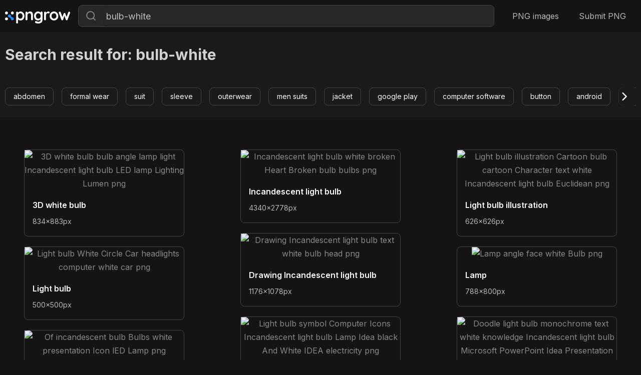

--- FILE ---
content_type: text/html; charset=UTF-8
request_url: https://pngrow.com/search/bulb-white
body_size: 2387
content:
<!DOCTYPE html>
<html lang="en">
<head>
    <title>Search result for: bulb-white</title>
    <meta charset="utf-8">
    <meta name="viewport" content="initial-scale=1.0, width=device-width maximum-scale=1">
    <meta name="csrf-token" content="gQ7HUyuL2u2U46cia9lou9YY0EUCty2jy89YJZ9S">
    <meta name="description" content="">
    <meta property="og:description" content="">
    <meta property="og:type" content="website">
    <meta property="og:url" content="http://pngrow.com/search/bulb-white">
    <meta property="og:title" content="Search result for: bulb-white">
    <link rel="canonical" href="https://pngrow.com/search/bulb-white">
    <link rel="apple-touch-icon" sizes="180x180" href="/favicon/apple-touch-icon.png">
    <link rel="icon" type="image/png" sizes="32x32" href="/favicon/favicon-32x32.png">
    <link rel="icon" type="image/png" sizes="16x16" href="/favicon/favicon-16x16.png">
    <link rel="manifest" href="/favicon/site.webmanifest">

    <link rel="preconnect" href="https://fonts.googleapis.com">
    <link rel="preconnect" href="https://fonts.gstatic.com" crossorigin>
    <link href="https://fonts.googleapis.com/css2?family=IBM+Plex+Sans:wght@400;500&family=Inter:wght@400;600;700&display=swap" rel="stylesheet">

    <link rel="stylesheet" href="/css/normalize.css">
    <link rel="stylesheet" href="/css/owl.carousel.min.css">
    <link rel="stylesheet" href="/css/style.css?v=6">

    <meta name="google-site-verification" content="-wRcNDjb19UA0d1ZZMlR_DGhHIsKXydVbHP6DRg1il8" />
    <meta name="yandex-verification" content="f63e4f6a82a713f9" />
</head>
<body>
    <div class="wrapper">
        <div class="container">
            <header class="flex aic jcsb">
    <div class="mobile flex aic">
        <div class="btn-search"></div>
    </div>
    <a class="logo" href="https://pngrow.com" rel="Home">
        <img src="/img/logo.svg" alt="Home">
    </a>
    <div class="search">
        <div class="row flex aic">
            <button id="search-button" aria-label="Search"></button>
            <input type="text" id="search-input" placeholder="Search..." value="bulb-white">
        </div>
    </div>
    <div class="menu">
        <div class="btn-burger"></div>
        <ul class="flex">
            <li>
                <a href="https://pngrow.com/all" rel="PNG images">PNG images</a>
            </li>
            <li>
                <a href="https://pngrow.com/submit-png" rel="Submit PNG">Submit PNG</a>
            </li>
        </ul>
    </div>
</header>
        </div>
            <div class="top-block">
        <div class="container">
            <div class="cat-top flex jcsb aic">
                                    <div class="text">
                        <div class="caption"><h1>Search result for: bulb-white</h1></div>
                    </div>
                            </div>
            <div class="cat-feed">
                <div class="flex owl-carousel">
                                            <div class="tag-item">
    <a href="https://pngrow.com/search/abdomen" rel="Free abdomen png images with transparent background" class="btn">abdomen</a>
</div>
                                            <div class="tag-item">
    <a href="https://pngrow.com/search/formal%20wear" rel="Free formal wear png images with transparent background" class="btn">formal wear</a>
</div>
                                            <div class="tag-item">
    <a href="https://pngrow.com/search/suit" rel="Free suit png images with transparent background" class="btn">suit</a>
</div>
                                            <div class="tag-item">
    <a href="https://pngrow.com/search/sleeve" rel="Free sleeve png images with transparent background" class="btn">sleeve</a>
</div>
                                            <div class="tag-item">
    <a href="https://pngrow.com/search/outerwear" rel="Free outerwear png images with transparent background" class="btn">outerwear</a>
</div>
                                            <div class="tag-item">
    <a href="https://pngrow.com/search/men%20suits" rel="Free men suits png images with transparent background" class="btn">men suits</a>
</div>
                                            <div class="tag-item">
    <a href="https://pngrow.com/search/jacket" rel="Free jacket png images with transparent background" class="btn">jacket</a>
</div>
                                            <div class="tag-item">
    <a href="https://pngrow.com/search/google%20play" rel="Free google play png images with transparent background" class="btn">google play</a>
</div>
                                            <div class="tag-item">
    <a href="https://pngrow.com/search/computer%20software" rel="Free computer software png images with transparent background" class="btn">computer software</a>
</div>
                                            <div class="tag-item">
    <a href="https://pngrow.com/search/button" rel="Free button png images with transparent background" class="btn">button</a>
</div>
                                            <div class="tag-item">
    <a href="https://pngrow.com/search/android" rel="Free android png images with transparent background" class="btn">android</a>
</div>
                                            <div class="tag-item">
    <a href="https://pngrow.com/search/tuxedo" rel="Free tuxedo png images with transparent background" class="btn">tuxedo</a>
</div>
                                            <div class="tag-item">
    <a href="https://pngrow.com/search/editing" rel="Free editing png images with transparent background" class="btn">editing</a>
</div>
                                            <div class="tag-item">
    <a href="https://pngrow.com/search/picture%20editor" rel="Free picture editor png images with transparent background" class="btn">picture editor</a>
</div>
                                            <div class="tag-item">
    <a href="https://pngrow.com/search/men" rel="Free men png images with transparent background" class="btn">men</a>
</div>
                                            <div class="tag-item">
    <a href="https://pngrow.com/search/suits" rel="Free suits png images with transparent background" class="btn">suits</a>
</div>
                                            <div class="tag-item">
    <a href="https://pngrow.com/search/png" rel="Free png png images with transparent background" class="btn">png</a>
</div>
                                            <div class="tag-item">
    <a href="https://pngrow.com/search/transparent" rel="Free transparent png images with transparent background" class="btn">transparent</a>
</div>
                                            <div class="tag-item">
    <a href="https://pngrow.com/search/free%20download" rel="Free free download png images with transparent background" class="btn">free download</a>
</div>
                                            <div class="tag-item">
    <a href="https://pngrow.com/search/monochrome" rel="Free monochrome png images with transparent background" class="btn">monochrome</a>
</div>
                                    </div>
            </div>
        </div>
    </div>
    <div class="container">
    <div class="related">
                <div class="img-list" id="scroll-top">
                            <div class="pic">
    <a class="image" href="https://pngrow.com/3d-white-bulb-15978" rel="3D white bulb bulb angle lamp light Incandescent light bulb LED lamp Lighting Lumen png">
        <img src="https://storage.pngs8.com/storage/images/15978/thumb_hMlIDl.png" alt="3D white bulb bulb angle lamp light Incandescent light bulb LED lamp Lighting Lumen png">
    </a>
    <div class="text">
        <a href="https://pngrow.com/15978" rel="3D white bulb bulb angle lamp light Incandescent light bulb LED lamp Lighting Lumen png"><p>3D white bulb</p></a>
        <span>834x883px</span>
    </div>
</div>
                            <div class="pic">
    <a class="image" href="https://pngrow.com/light-bulb-12723" rel="Light bulb White Circle Car headlights computer white car png">
        <img src="https://storage.pngs8.com/storage/images/12723/thumb_OPDnxM.png" alt="Light bulb White Circle Car headlights computer white car png">
    </a>
    <div class="text">
        <a href="https://pngrow.com/12723" rel="Light bulb White Circle Car headlights computer white car png"><p>Light bulb</p></a>
        <span>500x500px</span>
    </div>
</div>
                            <div class="pic">
    <a class="image" href="https://pngrow.com/of-incandescent-bulb-15984" rel="Of incandescent bulb Bulbs white presentation Icon lED Lamp png">
        <img src="https://storage.pngs8.com/storage/images/15984/thumb_fGBFuA.png" alt="Of incandescent bulb Bulbs white presentation Icon lED Lamp png">
    </a>
    <div class="text">
        <a href="https://pngrow.com/15984" rel="Of incandescent bulb Bulbs white presentation Icon lED Lamp png"><p>Of incandescent bulb</p></a>
        <span>482x805px</span>
    </div>
</div>
                            <div class="pic">
    <a class="image" href="https://pngrow.com/incandescent-light-bulb-16021" rel="Incandescent light bulb white broken Heart Broken bulb bulbs png">
        <img src="https://storage.pngs8.com/storage/images/16021/thumb_ozXKPI.png" alt="Incandescent light bulb white broken Heart Broken bulb bulbs png">
    </a>
    <div class="text">
        <a href="https://pngrow.com/16021" rel="Incandescent light bulb white broken Heart Broken bulb bulbs png"><p>Incandescent light bulb</p></a>
        <span>4340x2778px</span>
    </div>
</div>
                            <div class="pic">
    <a class="image" href="https://pngrow.com/drawing-incandescent-light-bul-15981" rel="Drawing Incandescent light bulb text white bulb head png">
        <img src="https://storage.pngs8.com/storage/images/15981/thumb_AzvCPJ.png" alt="Drawing Incandescent light bulb text white bulb head png">
    </a>
    <div class="text">
        <a href="https://pngrow.com/15981" rel="Drawing Incandescent light bulb text white bulb head png"><p>Drawing Incandescent light bulb</p></a>
        <span>1176x1078px</span>
    </div>
</div>
                            <div class="pic">
    <a class="image" href="https://pngrow.com/light-bulb-15988" rel="Light bulb symbol Computer Icons Incandescent light bulb Lamp Idea black And White IDEA electricity png">
        <img src="https://storage.pngs8.com/storage/images/15988/thumb_FqTNEu.png" alt="Light bulb symbol Computer Icons Incandescent light bulb Lamp Idea black And White IDEA electricity png">
    </a>
    <div class="text">
        <a href="https://pngrow.com/15988" rel="Light bulb symbol Computer Icons Incandescent light bulb Lamp Idea black And White IDEA electricity png"><p>Light bulb</p></a>
        <span>836x980px</span>
    </div>
</div>
                            <div class="pic">
    <a class="image" href="https://pngrow.com/light-bulb-illustration-15994" rel="Light bulb illustration Cartoon bulb cartoon Character text white Incandescent light bulb Euclidean png">
        <img src="https://storage.pngs8.com/storage/images/15994/thumb_JCHAId.png" alt="Light bulb illustration Cartoon bulb cartoon Character text white Incandescent light bulb Euclidean png">
    </a>
    <div class="text">
        <a href="https://pngrow.com/15994" rel="Light bulb illustration Cartoon bulb cartoon Character text white Incandescent light bulb Euclidean png"><p>Light bulb illustration</p></a>
        <span>626x626px</span>
    </div>
</div>
                            <div class="pic">
    <a class="image" href="https://pngrow.com/lamp-15999" rel="Lamp angle face white Bulb png">
        <img src="https://storage.pngs8.com/storage/images/15999/thumb_hkdcRq.png" alt="Lamp angle face white Bulb png">
    </a>
    <div class="text">
        <a href="https://pngrow.com/15999" rel="Lamp angle face white Bulb png"><p>Lamp</p></a>
        <span>788x800px</span>
    </div>
</div>
                            <div class="pic">
    <a class="image" href="https://pngrow.com/doodle-light-bulb-16025" rel="Doodle light bulb monochrome text white knowledge Incandescent light bulb Microsoft PowerPoint Idea Presentation png">
        <img src="https://storage.pngs8.com/storage/images/16025/thumb_BmWiuP.png" alt="Doodle light bulb monochrome text white knowledge Incandescent light bulb Microsoft PowerPoint Idea Presentation png">
    </a>
    <div class="text">
        <a href="https://pngrow.com/16025" rel="Doodle light bulb monochrome text white knowledge Incandescent light bulb Microsoft PowerPoint Idea Presentation png"><p>Doodle light bulb</p></a>
        <span>552x910px</span>
    </div>
</div>
                    </div>
    </div>
    
</div>
        <div class="container">
            <footer class="flex aic">
    <a class="logo" href="https://pngrow.com" rel="Home">
        <img src="/img/logo.svg" alt="Home">
    </a>
    <p>© 2024</p>
    <ul class="flex">
        <li>
            <a href="https://pngrow.com/policy" rel="Privacy Policy">Privacy Policy</a>
        </li>
        <li>
            <a href="https://pngrow.com/terms" rel="Terms Of Use">Terms Of Use</a>
        </li>
        <li>
            <a href="https://pngrow.com/dmca" rel="DMCA">DMCA</a>
        </li>
    </ul>
</footer>
        </div>
    </div>
    <script src="/js/vendor/jquery-3.6.4.min.js"></script>
    <script src="/js/vendor/owl.carousel.min.js"></script>
    <script src="/js/main.js?v=4"></script>
        <!-- Google tag (gtag.js) -->
    <script async src="https://www.googletagmanager.com/gtag/js?id=G-68PWWY0GJ7"></script>
    <script>
        window.dataLayer = window.dataLayer || [];
        function gtag(){dataLayer.push(arguments);}
        gtag('js', new Date());

        gtag('config', 'G-68PWWY0GJ7');
    </script>
<script defer src="https://static.cloudflareinsights.com/beacon.min.js/vcd15cbe7772f49c399c6a5babf22c1241717689176015" integrity="sha512-ZpsOmlRQV6y907TI0dKBHq9Md29nnaEIPlkf84rnaERnq6zvWvPUqr2ft8M1aS28oN72PdrCzSjY4U6VaAw1EQ==" data-cf-beacon='{"version":"2024.11.0","token":"30cb9ae5fd524ddb8f238db73e8cd535","r":1,"server_timing":{"name":{"cfCacheStatus":true,"cfEdge":true,"cfExtPri":true,"cfL4":true,"cfOrigin":true,"cfSpeedBrain":true},"location_startswith":null}}' crossorigin="anonymous"></script>
</body>
</html>



--- FILE ---
content_type: text/css
request_url: https://pngrow.com/css/style.css?v=6
body_size: 3488
content:
body,
html {
    height: 100%;
}

* {
    box-sizing: border-box;
}

body {
    font-size: 16px;
    line-height: 170%;
    font-family: 'IBM Plex Sans', sans-serif;
    font-family: 'Inter', sans-serif;
    color: rgba(255, 255, 255, 0.8);
    position: relative;
    background: #141414;
}

img {
    max-width: 100%;
}

button,
input,
select,
textarea {
    outline: none;
    box-sizing: border-box;
}

input,
textarea,
select {
    border: 1px solid #434343;
    background: #272727;
    border-radius: 8px;
    height: 44px;
    box-shadow: 0 1px 1px 0 #1212124D;
    font-family: 'IBM Plex Sans', sans-serif;
    font-family: 'Inter', sans-serif;
    color: white;
    padding: 0 16px;
    font-size: 18px;
}

input:focus,
textarea:focus,
select:focus {
    border: 1px solid #252D41;
}

input.error {
    box-shadow: inset 0 0 0 2px red;
}

input.error ~ label {
    display: none !important;
}

input.error ~ .hint {
    display: block;
}

.input-field {
    position: relative;
}

input::-webkit-input-placeholder,
textarea::-webkit-input-placeholder {
    color: #8B8B92;
}

textarea {
    height: 120px;
    resize: none;
}

.btn {
    display: block;
}

button,
.btn {
    background: transparent;
    border-radius: 8px;
    padding: 0 16px;
    height: 36px;
    line-height: 34px;
    border: 1px solid #434343;
    cursor: pointer;
    color: white;
    font-size: 14px;
    font-weight: normal;
    font-family: 'IBM Plex Sans', sans-serif;
    font-family: 'Inter', sans-serif;
}

button:hover,
.btn:hover,
button.active,
.btn.active {
    background: #7ab7ff;
    border: 1px solid #7ab7ff;
    color: #141414;
    text-decoration: none;
}

h1,
h2 {
    margin: 0;
    font-size: inherit;
    line-height: inherit;
    font-weight: inherit;
}

a {
    text-decoration: none;
    color: #878787;
    font-size: 16px;
}

a:hover {
    text-decoration: underline;
}

ul {
    list-style: none;
    margin: 0;
    padding: 0;
}

p {
    margin: 0;
}

.wrapper {
    overflow: hidden;
}

.flex {
    display: flex;
    flex-wrap: wrap;
}

.flex.inline {
    display: inline-flex;
}

.flex.jcsb {
    justify-content: space-between;
}

.flex.jce {
    justify-content: flex-end;
}

.flex.ais {
    align-items: flex-start;
}

.flex.aic {
    align-items: center;
}

.flex.jcc {
    justify-content: center;
}

.flex.aib {
    align-items: flex-end;
}

.flex.nowrap {
    flex-wrap: nowrap;
}

.flex.grow {
    flex-grow: 2;
}

.container {
    padding: 0 10px;
    margin: 0 auto;
    max-width: 1360px;
}

.top-block {
    background: #1A1A1A;
    padding: 24px 0 24px 0;
}

.search {
    border: 1px solid #434343;
    background: #272727;
    border-radius: 8px;
    height: 44px;
    box-shadow: 0 1px 1px 0 #1212124D;
}

.search input {
    height: 40px;
    color: #FFFFFFB2;
    border: 0;
    flex-grow: 1;
    padding-left: 5px;
}

.search button {
    border: 0;
    height: 42px;
    width: 50px;
    background: url('../img/icon-search.svg') center center no-repeat;
    background-size: 20px 20px;
}

header {
    height: 64px;
    background: #141414;
    margin: 0 -20px;
}

footer .logo,
header .logo {
    width: 130px;
}

footer .logo img,
header .logo img {
    margin-top: 14px;
}

header .search {
    margin: 0 16px;
    flex-grow: 1;
}

header .menu ul li a {
    color: #FFFFFFB2;
    padding: 10px 20px;
}

.top-screen {
    margin: 10px -40px 10px -40px;
    background: url('../img/index-bg.jpg') #313131;
    text-align: center;
    padding: 70px 0;
}

.top-screen .title {
    font-size: 48px;
    color: white;
    line-height: 58px;
    max-width: 900px;
    margin: 0 auto 20px auto;
    font-weight: 700;
}

.top-screen .search {
    max-width: 700px;
    margin: 20px auto 0 auto;
    height: 56px;
}

.top-screen .search input {
    height: 52px;
}

.top-screen .search button {
    height: 54px;
}

.top-screen p {
    margin-top: 10px;
    color: #FFFFFF99;
}

.img-list {
    margin: 0 -10px;
    padding: 24px 0 0 0;
}
.img-list:not(.img-by-cats) {
    column-count: 4;
}
.img-list:not(.img-by-cats) .pic {
    break-inside: avoid;
    margin: 0 auto 20px auto;
}
.cat-top .text {
    max-width: 550px;
}

.cat-top .text p {
    color: #FFFFFFB2;
    line-height: 24px;
}

.cat-top .caption {
    font-size: 30px;
    font-weight: 700;
    margin-bottom: 15px;
    line-height: 42px;
}

.cat-top .images {
    width: 490px;
}

.cat-top .images .column {
    flex-basis: 50%;
}

.cat-top .images .column:first-of-type .image {
    height: 360px;
}

.cat-top .images .column .image {
    display: flex;
    align-items: center;
    justify-content: center;
    height: 180px;
    width: 100%;
    /*background: url('../img/bg-transparent.png');*/
}

.cat-top .images .column .image img {
    display: inline-block;
    max-width: 95%;
    max-height: 95%;
}

.article {
    max-width: 792px;
    margin: 0 auto;
    padding: 50px 0;
}

.article .title {
    font-size: 30px;
    font-weight: 700;
    line-height: 42px;
    border-bottom: 1px solid #FFFFFF1A;
    padding-bottom: 15px;
    margin-bottom: 40px;
}

.article p {
    margin: 5px 0;
}

.article .caption {
    font-size: 24px;
    line-height: 34px;
    margin-top: 30px;
    margin-bottom: 10px;
}

.article ul {
    margin-bottom: 30px;
    list-style-type: disc;
    padding-left: 20px;
}
.article form {
    margin-top: 16px;
}
.article form input {
    width: 100%;
    margin-bottom: 16px;
}
.article form textarea {
    width: 100%;
}
.article form button {
    width: 100%;
}
.article form textarea {
    padding-top: 10px;
}
.article form .checkbox-container {
    display: flex;
    align-items: center;
    margin-bottom: 6px;
}
.article form .checkbox-container input {
    width: 18px;
    margin: 0 16px 0 0;
}
.article form .checkbox-container p {
    font-size: 14px;
}

.not-found {
    text-align: center;
    max-width: 920px;
    margin: 0 auto;
    padding: 215px 0;
    position: relative;
}

.not-found:before {
    content: '404';
    font-size: 450px;
    color: black;
    position: absolute;
    left: 0;
    right: 0;
    top: 50%;
    font-weight: 700;
    margin-top: -30px;
}
.not-found.status:before {
    content: '';
}

.not-found > div {
    position: relative;
    z-index: 1;
    flex-direction: column;
}

.not-found .title {
    font-size: 30px;
    line-height: 42px;
    font-weight: 700;
}

.not-found p {
    margin: 20px 0 30px 0;
}

.not-found a {
    display: inline-block;
    border: 1px solid #434343;
    background: #272727;
}

.not-found a:hover {
    background: #7ab7ff;
    border: 1px solid #7ab7ff;
}

.png-page {
    align-items: flex-start;
}

.png-page .preview {
    flex-basis: 58.5%;
    background: #141414;
    border: 1px solid #FFFFFF0D;
    padding: 24px;
    border-radius: 22px;
}

.png-page .preview .similar {
    position: absolute;
    top: 16px;
    right: 16px;
}

.png-page .preview .similar p {
    display: inline-block;
    vertical-align: middle;
    margin-left: 10px;
}

.png-page .preview .similar .icon-similar {
    display: inline-block;
    vertical-align: middle;
    width: 21px;
    height: 21px;
    background: url('../img/icon-similar.svg') center center no-repeat;
    -webkit-filter: invert(100%);
    /* Safari/Chrome */
    filter: invert(100%);
}

.png-page .preview .similar:hover .icon-similar {
    -webkit-filter: invert(0%);
    /* Safari/Chrome */
    filter: invert(0%);
}

.png-page .preview .image {
    text-align: center;
    position: relative;
    border-radius: 16px;
}
.png-page .preview .image img {
    width: 100%;
}
.png-page .options {
    flex-basis: 40%;
}

.png-page .options .wrap {
    background: #141414;
    border: 1px solid #FFFFFF0D;
    border-radius: 22px;
    padding: 24px;
    margin-bottom: 20px;
}

.png-page .options .breadcrumbs li {
    margin-right: 26px;
    position: relative;
}

.png-page .options .breadcrumbs li:after {
    position: absolute;
    content: "";
    right: -17px;
    top: 7px;
    width: 8px;
    height: 12px;
    background: url('../img/icon-next.svg') center center no-repeat;
    background-size: auto 100%;
}

.png-page .options .breadcrumbs li:last-of-type:after {
    display: none;
}

.png-page .options .breadcrumbs li a {
    color: white;
}

.png-page .options .title {
    margin-top: 24px;
    font-size: 24px;
    line-height: 34px;
    font-weight: 700;
    margin-bottom: 10px;
}

.png-page .options p {
    line-height: 24px;
    color: #FFFFFFCC;
}

.png-page .options .caption {
    font-weight: 600;
    margin-bottom: 16px;
}

.png-page .options .params {
    border-top: 1px solid #FFFFFF33;
    padding-top: 16px;
    margin-top: 24px;
}

.png-page .options .params li {
    padding-right: 20px;
}

.png-page .options .params li p {
    font-weight: 600;
}

.png-page .options .params li span {
    color: #FFFFFF80;
    font-size: 14px;
}

.png-page .options .author {
    border-top: 1px solid #FFFFFF33;
    padding-top: 16px;
    margin-top: 24px;
}

.png-page .options .author .avatar {
    width: 45px;
    height: 45px;
    background: url('../img/avatar.svg') center center no-repeat;
    margin-right: 12px;
}

.png-page .options .tags {
    border-top: 1px solid #FFFFFF33;
    padding-top: 16px;
    margin-top: 24px;
}

.png-page .options .tags .tag-item,
.png-page .options .tags ul li {
    margin-right: 16px;
    margin-bottom: 16px;
}

.png-page .options .tags .tag-item a,
.png-page .options .tags ul li a {
    font-size: 14px;
}

.png-page .options .resize .reset {
    color: white;
}

.png-page .options .resize ul li {
    width: 48%;
}
.png-page .options .resize ul li label {
    display: block;
    line-height: 24px;
    color: #FFFFFFCC;
    font-size: 16px;
}
.png-page .options .resize ul li .input {
    margin-top: 10px;
    position: relative;
}

.png-page .options .resize ul li .input:after {
    position: absolute;
    top: 8px;
    right: 10px;
    content: 'px';
    color: #FFFFFF80;
}

.png-page .options .resize ul li .input input {
    padding-right: 40px;
    width: 100%;
}

.png-page .options .background {
    border-top: 1px solid #FFFFFF33;
    padding-top: 16px;
    margin-top: 24px;
}

.png-page .options .background .checkbox {
    width: 48px;
    height: 48px;
    border-radius: 100%;
    margin-right: 16px;
    border: 3px solid #FFFFFF;
    cursor: pointer;
}

.png-page .options .background .checkbox.active {
    border: 3px solid #2463EB;
}

.png-page .options .background .transparent {
    background: url('../img/bg-transparent.png');
}

.png-page .options .background .white {
    background-color: white;
}

.png-page .options .btns {
    border-top: 1px solid #FFFFFF33;
    padding-top: 16px;
    margin-top: 24px;
}

.png-page .options .btns a,
.png-page .options .btns button {
    border: 1px solid #434343;
    background: #272727;
    font-size: 14px;
    padding-left: 10px;
}

.png-page .options .btns a.btn-download,
.png-page .options .btns button.btn-download {
    margin-right: 16px;
    margin-bottom: 10px;
}
.png-page .options .btns a.btn-download,
.png-page .options .btns button#embed-copy {
    display: flex;
    align-items: center;
}

.png-page .options .btns a:hover,
.png-page .options .btns button:hover {
    background: linear-gradient(0deg, #2463EB, #2463EB), linear-gradient(0deg, #1D4FD7, #1D4FD7);
    border: 1px solid #1D4FD7;
}

.png-page .options .btns a p,
.png-page .options .btns button p {
    margin-left: 10px;
    display: inline-block;
    vertical-align: middle;
}
.png-page .options .btns button#embed-copy i {
    margin-right: 5px;
    display: inline-block;
}
.png-page .options .btns button#embed-copy span {
    margin-left: 5px;
    color: #FFFFFFCC;
    line-height: 24px;
}

.png-page .options .btns a div,
.png-page .options .btns button div {
    display: inline-block;
    vertical-align: middle;
}

.png-page .options .btns a .icon-download,
.png-page .options .btns button .icon-download {
    width: 20px;
    height: 18px;
    background: url('../img/icon-download.svg') center center no-repeat;
}

.png-page .options .btns a .icon-embed,
.png-page .options .btns button .icon-embed {
    width: 24px;
    height: 18px;
    background: url('../img/icon-embed.svg') center center no-repeat;
}

.download-top {
    flex-direction: column;
    padding-top: 10px;
}

.download-top .pic {
    text-align: center;
}

.download-top .pic .text p {
    font-weight: 400;
}

.download-top .download-link {
    margin: 15px 0;
    border: 1px solid #434343;
    background: #272727;
    border-radius: 8px;
    font-size: 14px;
    padding: 7px 20px;
    display: none;
}

.download-top .download-link a {
    text-decoration: underline;
    color: white;
}

.download-top .download-link a:hover {
    text-decoration: none;
}

.related {
    padding-top: 40px;
}

.related .caption {
    font-size: 24px;
    font-weight: 600;
}

.cat-feed {
    margin: 30px 0 0 0;
}

.cat-feed .owl-carousel .owl-nav {
    position: absolute;
    right: -2px;
    left: -2px;
    top: 100%;
    margin-top: -9px;
    height: 100%;
}

.cat-feed .owl-carousel .owl-nav button.owl-prev,
.cat-feed .owl-carousel .owl-nav button.owl-next {
    position: absolute;
    vertical-align: top;
    width: 50px;
    height: 100%;
    background: #1a1a1a;
    background: linear-gradient(270deg, #1a1a1a 50%, rgba(255, 255, 255, 0) 100%);
    right: 0;
    top: -27px;
}

.cat-feed .owl-carousel .owl-nav button.owl-prev span,
.cat-feed .owl-carousel .owl-nav button.owl-next span {
    display: block;
    margin: 0 auto;
    width: 10px;
    height: 18px;
    background: url('../img/icon-next.svg') center center no-repeat;
    text-indent: -9999px;
}

.cat-feed .owl-carousel .owl-nav button.owl-prev.disabled,
.cat-feed .owl-carousel .owl-nav button.owl-next.disabled {
    display: none;
}

.cat-feed .owl-carousel .owl-nav .owl-prev {
    transform: rotate(180deg);
    left: 0;
}

.cat-feed .owl-stage-outer {
    height: 36px;
}

.cat-feed .tag-item,
.cat-feed ul li {
    margin-right: 16px;
}

.pager {
    margin-top: 20px;
    margin-bottom: 20px;
}

.pager ul li a {
    border: 1px solid transparent;
    display: block;
    line-height: 28px;
    font-size: 14px;
    font-weight: 600;
    border-radius: 8px;
    padding: 0 10px;
    margin: 0 8px;
    color: #FFFFFF80;
}
.pager ul li span {
    line-height: 28px;
    font-size: 14px;
    font-weight: 600;
    color: #FFFFFF80;
}

.pager ul li a.prev,
.pager ul li a.next {
    background: #272727 url('../img/icon-next.svg') center center no-repeat;
    height: 44px;
    width: 44px;
}

.pager ul li a.prev {
    transform: rotate(180deg);
}

.pager ul li a.disabled {
    cursor: default;
    opacity: 0.3;
}
.pager ul li a.active,
.pager ul li a:hover {
    border: 1px solid #434343;
    color: white;
    text-decoration: none;
}

.img-by-cats .owl-carousel .owl-item img {
    display: inline-block;
    width: auto;
}

.img-by-cats .owl-carousel .owl-nav {
    position: absolute;
    right: 117px;
    top: -60px;
}

.img-by-cats .owl-carousel .owl-nav button.owl-prev,
.img-by-cats .owl-carousel .owl-nav button.owl-next {
    width: 56px;
    height: 36px;
    border: 1px solid #434343;
    border-radius: 0 8px 8px 0;
}

.img-by-cats .owl-carousel .owl-nav button.owl-prev:hover,
.img-by-cats .owl-carousel .owl-nav button.owl-next:hover {
    background: #272727;
}

.img-by-cats .owl-carousel .owl-nav button.owl-prev:hover.disabled,
.img-by-cats .owl-carousel .owl-nav button.owl-next:hover.disabled {
    background-color: transparent;
}

.img-by-cats .owl-carousel .owl-nav button.owl-prev span,
.img-by-cats .owl-carousel .owl-nav button.owl-next span {
    display: block;
    margin: 0 auto;
    width: 16px;
    height: 12px;
    background: url('../img/arrow-right.svg') center center no-repeat;
    text-indent: -9999px;
}

.img-by-cats .owl-carousel .owl-nav button.owl-prev.disabled,
.img-by-cats .owl-carousel .owl-nav button.owl-next.disabled {
    opacity: 0.5;
}

.img-by-cats .owl-carousel .owl-nav .owl-prev {
    transform: rotate(180deg);
    border-radius: 8px 0 0 8px;
    left: 0;
}

.img-by-cats .item {
    position: relative;
    margin-bottom: 30px;
}

.img-by-cats .item .all {
    position: absolute;
    top: 0;
    right: 10px;
    border: 1px solid #434343;
    background: #272727;
    font-size: 14px;
    height: 36px;
}

.img-by-cats .item .all:hover {
    background: #7ab7ff;
    border: 1px solid #7ab7ff;
}

.img-by-cats .item .top {
    padding: 0 10px;
}

.img-by-cats .item .top .caption {
    font-size: 24px;
    font-weight: 600;
}

.img-by-cats .item .slider {
    margin-top: 32px;
    display: flex;
}

.show-all {
    height: 58px;
    line-height: 56px;
    display: inline-block;
    font-size: 20px;
    padding: 0 24px;
    margin: 0 0 20px;
}

.pic {
    border: 1px solid #434343;
    border-radius: 8px;
    width: 320px;
    margin: 0 10px 20px 10px;
}

.pic .image {
    display: block;
    text-align: center;
}

.pic .image img {
    width: 100%;
}

.pic .text {
    padding: 16px;
}

.pic .text p {
    font-weight: 600;
    color: #FFFFFF;
    margin-bottom: 5px;
}

.pic .text span {
    font-size: 14px;
    color: #FFFFFFB2;
    display: block;
}
.pic .text #timer {
    display: inline-block;
    font-size: 16px;
    font-weight: 600;
}

footer {
    flex-direction: column;
    padding: 40px 0 50px 0;
}

footer p {
    padding: 20px 30px 30px 30px;
    color: #FFFFFF80;
}

footer ul li {
    margin: 0 16px;
}

@media (max-width: 1440px) {
    header {
        margin: 0 0;
    }

    .top-screen {
        margin: 10px 0 10px 0;
    }
}

@media (max-width: 1200px) {
    .cat-top .text {
        max-width: 430px;
    }

    .png-page {
        display: block;
    }

    .png-page .preview {
        max-width: 828px;
        margin: 0 auto 20px auto;
    }

    .png-page .options {
        margin: 0 auto;
        max-width: 828px;
    }
}

@media (max-width: 1000px) {
    .mobile {
        display: block;
    }

    .container {
        min-width: 360px;
    }

    .btn-burger {
        width: 28px;
        height: 28px;
        position: relative;
        cursor: pointer;
        background: url('../img/icon-burger.svg') center center no-repeat;
    }

    .btn-burger:hover {
        opacity: 0.8;
    }

    header {
        margin: 0;
        position: relative;
    }

    header .btn-search {
        border: 1px solid #434343;
        border-radius: 8px;
        width: 44px;
        height: 40px;
        background: #272727 url('../img/icon-search.svg') center center no-repeat;
        background-size: 20px 20px;
        cursor: pointer;
    }

    header .btn-search:hover {
        opacity: 0.8;
    }

    header .menu ul {
        display: none;
    }

    header .menu ul.show {
        z-index: 1;
        display: block;
        position: absolute;
        top: 100%;
        left: 0;
        background: #141414;
        width: 100%;
        padding: 15px;
        text-align: center;
    }

    header .menu ul.show li {
        margin: 12px 0;
    }

    header .search {
        position: absolute;
        width: 100%;
        top: 50%;
        left: 0;
        display: none;
        margin: -22px 0 0 0;
        z-index: 1;
    }

    header .search .row {
        width: 100%;
    }

    header .search.show {
        display: flex;
    }

    header .search input {
        padding-right: 40px;
    }

    header .search .close {
        width: 13px;
        height: 13px;
        background: url('../img/icon-close.svg') center center no-repeat;
        background-size: 100% auto;
        position: absolute;
        right: 17px;
        top: 50%;
        margin-top: -7px;
        cursor: pointer;
    }

    .search .row {
        flex-wrap: nowrap;
    }

    .top-screen {
        padding: 24px 10px;
        background: transparent;
    }

    .top-screen .title {
        font-size: 30px;
        line-height: 42px;
    }

    .img-by-cats .item {
        margin-bottom: 60px;
    }

    .img-by-cats .item .all {
        top: 100%;
    }

    .img-by-cats .owl-carousel .owl-nav {
        top: 100%;
        left: 10px;
    }

    .cat-top .text {
        width: 100%;
        order: 2;
        max-width: 100%;
        margin-top: 20px;
    }

    .cat-top .images {
        margin: 0 auto;
        order: 1;
    }

    .pager ul li a {
        margin: 0 5px;
    }

    .not-found {
        padding: 70px 0;
    }

    .not-found:before {
        font-size: 160px;
    }

    .png-page .preview {
        padding: 16px;
    }

    .png-page .options .wrap {
        padding: 16px;
    }

    .png-page .options .params li {
        margin-right: 10px;
    }

    footer ul {
        flex-direction: column;
        text-align: center;
    }
}

@media (max-width: 650px) {
    .related .caption {
        text-align: center;
    }
}
@media (max-width: 1360px) {
    .img-list:not(.img-by-cats) {
        column-count: 3;
    }
}
@media (max-width: 1020px) {
    .img-list:not(.img-by-cats) {
        column-count: 2;
    }
}
@media (max-width: 680px) {
    .img-list:not(.img-by-cats) {
        column-count: 1;
    }
}
.successfully {
    border-color: green !important;
}
.successfully span {
    color: green !important;
}


--- FILE ---
content_type: image/svg+xml
request_url: https://pngrow.com/img/icon-next.svg
body_size: -192
content:
<svg width="10" height="18" viewBox="0 0 10 18" fill="none" xmlns="http://www.w3.org/2000/svg">
<path d="M6.95849 8.99998L0.841658 2.84142C0.386115 2.38204 0.386114 1.63723 0.841657 1.17785C1.2972 0.718467 2.03578 0.718467 2.49132 1.17785L9.43287 8.16807C9.88848 8.62752 9.88848 9.37244 9.43287 9.83189L2.49132 16.8221C2.03578 17.2815 1.2972 17.2815 0.841657 16.8221C0.386114 16.3627 0.386114 15.6179 0.841657 15.1585L6.95849 8.99998Z" fill="white"/>
</svg>
